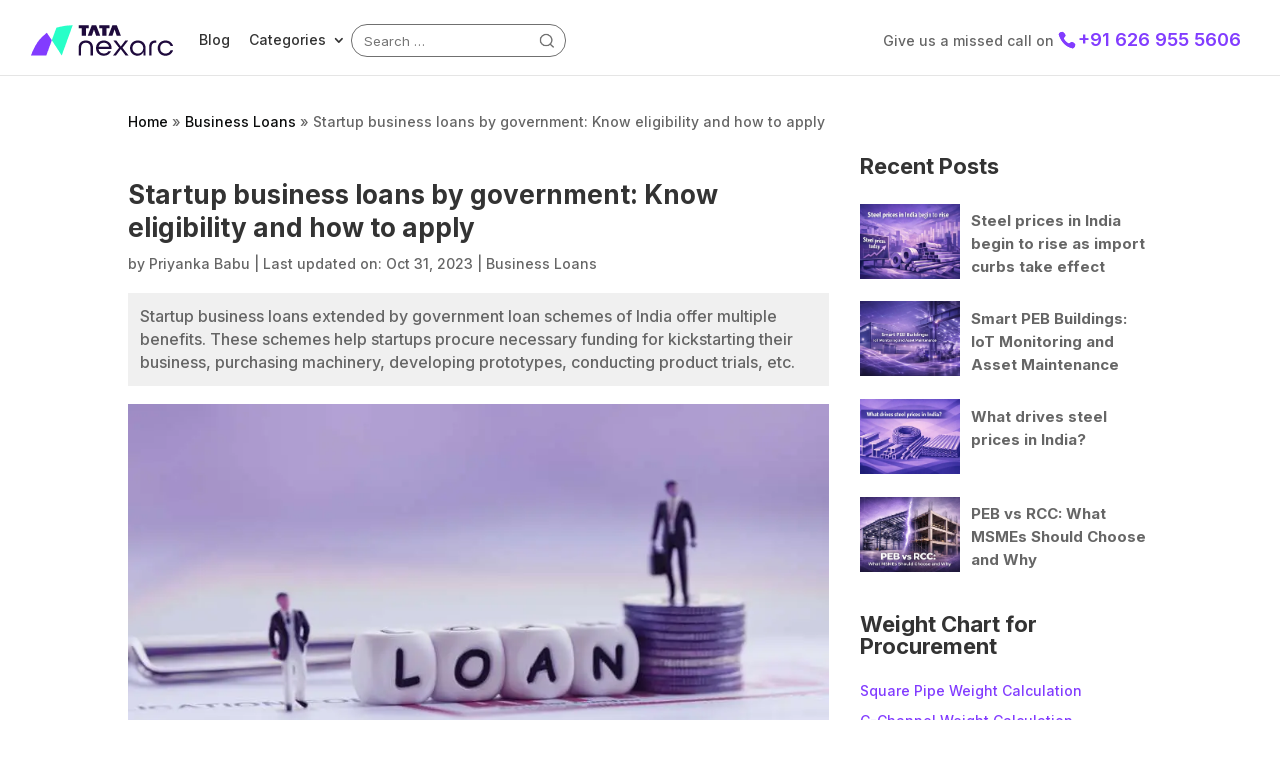

--- FILE ---
content_type: text/css
request_url: https://blog.tatanexarc.com/wp-content/et-cache/global/et-divi-customizer-global.min.css?ver=1769233418
body_size: 6518
content:
.et_secondary_nav_enabled #page-container #top-header{background-color:#ffffff!important}#et-secondary-nav li ul{background-color:#ffffff}#top-header,#top-header a{color:#111111}#top-menu li a{font-size:12px}body.et_vertical_nav .container.et_search_form_container .et-search-form input{font-size:12px!important}#main-footer{background-color:#f2f2f2}#footer-widgets .footer-widget a,#footer-widgets .footer-widget li a,#footer-widgets .footer-widget li a:hover{color:#3c3c3c}.footer-widget{color:#0a0101}#main-footer .footer-widget h4,#main-footer .widget_block h1,#main-footer .widget_block h2,#main-footer .widget_block h3,#main-footer .widget_block h4,#main-footer .widget_block h5,#main-footer .widget_block h6{color:#3c3c3c}.footer-widget li:before{border-color:#3c3c3c}.footer-widget,.footer-widget li,.footer-widget li a,#footer-info{font-size:11px}.footer-widget .et_pb_widget div,.footer-widget .et_pb_widget ul,.footer-widget .et_pb_widget ol,.footer-widget .et_pb_widget label{line-height:1.3em}#footer-widgets .footer-widget li:before{top:4.15px}#footer-bottom{background-color:rgba(255,255,255,0.32)}@media only screen and (min-width:981px){#main-footer .footer-widget h4,#main-footer .widget_block h1,#main-footer .widget_block h2,#main-footer .widget_block h3,#main-footer .widget_block h4,#main-footer .widget_block h5,#main-footer .widget_block h6{font-size:16px}.et_header_style_left #et-top-navigation,.et_header_style_split #et-top-navigation{padding:15px 0 0 0}.et_header_style_left #et-top-navigation nav>ul>li>a,.et_header_style_split #et-top-navigation nav>ul>li>a{padding-bottom:15px}.et_header_style_split .centered-inline-logo-wrap{width:30px;margin:-30px 0}.et_header_style_split .centered-inline-logo-wrap #logo{max-height:30px}.et_pb_svg_logo.et_header_style_split .centered-inline-logo-wrap #logo{height:30px}.et_header_style_centered #top-menu>li>a{padding-bottom:5px}.et_header_style_slide #et-top-navigation,.et_header_style_fullscreen #et-top-navigation{padding:6px 0 6px 0!important}.et_header_style_centered #main-header .logo_container{height:30px}#logo{max-height:100%}.et_pb_svg_logo #logo{height:100%}.et_header_style_centered.et_hide_primary_logo #main-header:not(.et-fixed-header) .logo_container,.et_header_style_centered.et_hide_fixed_logo #main-header.et-fixed-header .logo_container{height:5.4px}.et_header_style_left .et-fixed-header #et-top-navigation,.et_header_style_split .et-fixed-header #et-top-navigation{padding:15px 0 0 0}.et_header_style_left .et-fixed-header #et-top-navigation nav>ul>li>a,.et_header_style_split .et-fixed-header #et-top-navigation nav>ul>li>a{padding-bottom:15px}.et_header_style_centered header#main-header.et-fixed-header .logo_container{height:30px}.et_header_style_split #main-header.et-fixed-header .centered-inline-logo-wrap{width:30px;margin:-30px 0}.et_header_style_split .et-fixed-header .centered-inline-logo-wrap #logo{max-height:30px}.et_pb_svg_logo.et_header_style_split .et-fixed-header .centered-inline-logo-wrap #logo{height:30px}.et_header_style_slide .et-fixed-header #et-top-navigation,.et_header_style_fullscreen .et-fixed-header #et-top-navigation{padding:6px 0 6px 0!important}.et_fixed_nav #page-container .et-fixed-header#top-header{background-color:#ffffff!important}.et_fixed_nav #page-container .et-fixed-header#top-header #et-secondary-nav li ul{background-color:#ffffff}.et-fixed-header #top-menu li.current-menu-ancestor>a,.et-fixed-header #top-menu li.current-menu-item>a,.et-fixed-header #top-menu li.current_page_item>a{color:#0a0006!important}.et-fixed-header#top-header a{color:#111111}}@media only screen and (min-width:1350px){.et_pb_row{padding:27px 0}.et_pb_section{padding:54px 0}.single.et_pb_pagebuilder_layout.et_full_width_page .et_post_meta_wrapper{padding-top:81px}.et_pb_fullwidth_section{padding:0}}	h1,h2,h3,h4,h5,h6{font-family:'Inter',Helvetica,Arial,Lucida,sans-serif}body,input,textarea,select{font-family:'Inter',Helvetica,Arial,Lucida,sans-serif}.msms-from .tstform .logistic-aquisition-submit .wpcf7-submit{margin-left:0px}input::-webkit-outer-spin-button,input::-webkit-inner-spin-button{-webkit-appearance:none;margin:0}input[type=number]{-moz-appearance:textfield}.log-ftl-v2-submit{display:flex}.log-ftl-v2-submit input.wpcf7-submit{margin:0 auto}.tstform.static-header{display:flex;box-shadow:none;padding:5px 5px;background:none;justify-content:right}.tstform.static-header .wpcf7-submit{margin-top:0px;background:#ffffff;color:#823cff;font-weight:bold;margin-left:10px;padding:9px 25px}.tstform.static-header .wpcf7-form-control-wrap{display:inline-flex;align-items:center;min-width:260px}.tstform.static-header .wpcf7-form-control-wrap .wpcf7-validates-as-required{margin-bottom:0px;border-radius:4px}@media only screen and (max-width:767px){.tstform.static-header{flex-wrap:wrap;justify-content:center;align-items:center}.tstform.static-header .wpcf7-submit{margin-left:0px}.tstform.static-header .wpcf7-form-control-wrap{margin-top:10px;margin-bottom:10px;margin-left:5px;margin-right:5px}.br-mobile-hide{display:none}}.tstform .wpcf7-list-item{display:block}.logistics-transporters .wpcf7-list-item{display:inline-block!important}.referal-step-card{background-color:rgba(255,255,255,0.4);-webkit-backdrop-filter:blur(5px);backdrop-filter:blur(5px)}.referal-points .elementor-widget.elementor-align-left .elementor-icon-list-item,.elementor-widget.elementor-align-left .elementor-icon-list-item{align-items:start}.referal-points .elementor-widget.elementor-align-left .elementor-icon-list-item,.elementor-widget.elementor-align-left .elementor-icon-list-item .elementor-icon-list-icon{margin-top:5px}.btn-wa-lead-form a i.fab fa-whatsapp{color:#25D366}.procurement-steel-ics .elementor-image-box-img img{width:100%!important}.tstform #partTruckLoadQuestion .wpcf7-list-item.last{display:none}#et-top-navigation{visibility:hidden}.wpcf7 form.invalid .wpcf7-response-output,.wpcf7 form.unaccepted .wpcf7-response-output,.wpcf7 form.payment-required .wpcf7-response-output{border-color:#ffb900;color:#ffb900}.wpcf7-form.sent p{display:none}#cbx{border:0px;font-size:11px;line-height:10px}#footer-widgets .footer-widget li.menu-item a:hover{color:#7e7e7e}.ekit_post_list_content_wraper{overflow:hidden;display:-webkit-box;-webkit-line-clamp:3;-webkit-box-orient:vertical}.et_pb_widget a{text-decoration:none;color:#823cff}#main-header .container .text-col{text-align:right!important}.wpcf7-spinner{display:none}@media only screen and (min-width:900px){#et-secondary-menu{float:right;padding-left:20px}}.search-results .entry-featured-image-url{position:relative;margin-bottom:30px;display:none}.banner-contact input[type=submit]{background:#aaaaaa!important;border:2px #aaaaaa solid!important;width:170px!important;text-align:center!important;border-radius:10px!important;margin-bottom:0px}.about-content ul li{margin:15px 0}.service-box .et_pb_column_1_3{background:#fff;border-radius:22px;padding:25px;width:30%;margin-right:5%}.service-box-1 .et_pb_column_1_3{background:#f2f4ff;border-radius:22px;padding:25px;width:30%;margin-right:5%;box-shadow:6px 6px 7px 0px #ddd}#main-footer .footer-widget .widget_media_image{width:145px;margin-bottom:0}.et_pb_gutters3 .footer-widget{margin-bottom:2%}.footer-socail ul{padding:0;margin:0}.footer-socail ul li{display:inline-block;list-style-type:none;width:35px;padding-left:7px!important}#footer-widgets .footer-widget .footer-socail li:before{display:none}#footer-widgets .footer-widget li.menu-item:before{content:">";border:0;position:absolute;top:0px;left:0}.et_pb_gutters3.et_pb_footer_columns2 .footer-widget .fwidget{margin-bottom:0%;width:100%}.footer-socail{width:100%;text-align:right;display:inline-block}.et_pb_gutters3.et_pb_footer_columns2 .footer-widget .fwidget{font-size:13px}#footer-bottom{display:none}#footer-widgets{padding:2% 0 0;border-top:1px #dfdfdf solid;z-index:9;position:relative}.banner-contact input{border:1px solid #bbb;-webkit-appearance:none!important;-moz-appearance:none!important;appearance:none!important}.banner-contact input[type=submit]{padding:10px 8px;border-radius:3px;max-width:140px;border-style:solid;border-color:#823cff!important;color:#fff;background-color:#823cff!important}@media only screen and (max-width:767px){.et_pb_section_0{max-height:915px;background-size:cover;min-height:1020px}.how-it-works-points{font-size:14px}}element.style{}.elementor *,.elementor :after,.elementor :before{-webkit-box-sizing:border-box;box-sizing:border-box}.elementor-873 .elementor-element.elementor-element-631b990 .elementor-accordion-item{border-width:0px;border-bottom:1px solid black!important}.tstform h4{color:#1e0a3c;margin-bottom:10px;font-size:20px;font-weight:700;line-height:24px}.tstform .wpcf7-form-control-wrap .wpcf7-text{width:100%;padding:10px;margin-bottom:10px;border-radius:10px}.tstform .wpcf7-form-control-wrap .wpcf7-validates-as-required{width:100%;padding:10px;margin-bottom:13px;border-radius:10px}.tstform .wpcf7-list-item{margin:0 0 0 0em!important}.tstform{background:white;padding:20px 35px;border-radius:10px;box-shadow:0px 0px 10px #cdcdcd}.tstform .wpcf7-submit{padding:9px 50px;border:1px solid black;border-radius:30px;background:#0057ff;color:white;margin-top:10px;font-size:15px;margin-left:35px}.tstform .text-by-info{font-size:7px;line-height:11px;padding:10px 0px}.tstform .wpcf7-form-control.wpcf7-select{border:1px #ddd solid;width:100%;padding:10px;margin-bottom:13px;border-radius:10px}.page-id-873 #main-header{display:none!important}.page-id-1145 .page-container{padding-top:80px!important}.page-id-873 .page-container{padding-top:80px!important}.et_fixed_nav.et_show_nav #page-container{padding-top:0px!important}.envato-block__preview{overflow:visible}.elementor-headline-animation-type-drop-in .elementor-headline-dynamic-wrapper{text-align:center}.envato-kit-141-top-0 h1,.envato-kit-141-top-0 h2,.envato-kit-141-top-0 h3,.envato-kit-141-top-0 h4,.envato-kit-141-top-0 h5,.envato-kit-141-top-0 h6,.envato-kit-141-top-0 p{margin-top:0}.envato-kit-141-newsletter-inline .elementor-field-textual.elementor-size-md{padding-left:1.5rem;padding-right:1.5rem}.envato-kit-141-bottom-0 p{margin-bottom:0}.envato-kit-141-bottom-8 .elementor-price-list .elementor-price-list-item .elementor-price-list-header{margin-bottom:.5rem}.envato-kit-141.elementor-widget-testimonial-carousel.elementor-pagination-type-bullets .swiper-container{padding-bottom:52px}.envato-kit-141-display-inline{display:inline-block}.envato-kit-141 .elementor-slick-slider ul.slick-dots{bottom:-40px}.wpa-test-msg{display:none}.quotation .elementskit-pricing-btn-wraper{display:none}.quotation .elementskit-pricing-title{background:rgb(124,57,243);background:-moz-linear-gradient(-45deg,rgba(124,57,243,1) 0%,rgba(88,41,174,1) 100%);background:-webkit-linear-gradient(-45deg,rgba(124,57,243,1) 0%,rgba(88,41,174,1) 100%);background:linear-gradient(135deg,rgba(124,57,243,1) 0%,rgba(88,41,174,1) 100%);border-radius:10px 10px 0 0;padding:30px 60px;font-weight:600}.quotation .ekit-wid-con .elementskit-pricing-tag{background:transparent!important;margin-bottom:0}.quotation .ekit-wid-con .elementskit-pricing-tag+.elementskit-pricing-price{color:#333;font-size:36px!important}.quotation .elementskit-pricing-price-wraper.has-tag{margin:0px!important}.quotation .elementskit-pricing-header{margin-bottom:0px!important}.quotation .elementskit-pricing-header>p{margin-top:25px!important;margin-bottom:0px!important;text-decoration:line-through}.price-tag-last{text-align:center;background:rgb(146,47,252);background:-moz-linear-gradient(top,rgba(146,47,252,1) 0%,rgba(192,78,254,1) 100%);background:-webkit-linear-gradient(top,rgba(146,47,252,1) 0%,rgba(192,78,254,1) 100%);background:linear-gradient(to bottom,rgba(146,47,252,1) 0%,rgba(192,78,254,1) 100%);width:65%!important;margin:0 auto;margin-bottom:0px!important;border-radius:15px 15px 0 0;padding:8px;margin-top:-30px}.elementskit-pricing-price span{color:#823cff}.call-to-action .elementskit-info-image-box{display:flex;align-items:center}.call-to-action .ekit-wid-con .elementskit-info-image-box .elementskit-box-body{padding:0px 40px;display:flex;min-width:85%;justify-content:space-between}.call-to-action .image-box-img-center{width:150px;max-width:150px;min-width:150px}.call-to-action .image-box-img-center img{width:150px;max-width:120px;min-width:120px;min-height:120px;max-height:120px;object-fit:cover;border-radius:120px}.call-to-action{background:url(https://blog.tatanexarc.com/wp-content/uploads/2022/11/Top-BG-1-scaled.jpg);padding:15px;border-radius:100px;background-size:cover;background-repeat:no-repeat;background-position:center center}.call-to-action .ekit-wid-con .elementskit-info-image-box .elementskit-box-footer{line-height:1;margin-top:15px}.call-to-action .elementskit-box-style-content{margin:0px!important}.faq-col .elementor-accordion .elementor-accordion-item{border:none;border-bottom:1px #ddd solid}.list-time-line .elementor-icon-list-items li.elementor-icon-list-item{align-items:start!important}.list-time-line .elementor-icon-list-items li.elementor-icon-list-item .elementor-icon-list-icon{margin-top:7px}.list-time-line{position:relative}.list-time-line:before{position:absolute;content:"";left:5px;width:1px;height:85%;background:#1E0A3C;top:29px;bottom:0px}@media only screen and (max-width:991px){.call-to-action .elementskit-info-image-box{display:block}.call-to-action .ekit-wid-con .elementskit-info-image-box .elementskit-box-body{padding:0px 40px;display:block;min-width:100%}.et_pb_post h2{font-size:26px;padding-bottom:3px}.et_pb_post h3{font-size:20px;padding-bottom:3px}.call-to-action .image-box-img-center{width:150px;max-width:150px;min-width:150px;margin:0 auto}.box-overlay-bg .elementor-image-box-content{padding:25px 30px!important}}.sticky-header{position:fixed;z-index:99;width:100%;background:#fff;-webkit-box-shadow:0 1px 0 rgb(0 0 0 / 10%);box-shadow:0 1px 0 rgb(0 0 0 / 10%)}.tstform .wpcf7-submit{cursor:pointer;background:#823cff}.tstform .wpcf7-submit:hover{background:#28FFC8;color:#111}#main-header{min-height:75px;max-height:75px}.et_header_style_left .logo_container{height:auto;padding:20px 0}.elementor-tab-content ul{margin-top:25px}.elementor-tab-content ul li{list-style-type:disc;margin-left:25px}.elementskit-pricing-content{margin-bottom:10px!important}.elementskit-pricing-content ul li{text-align:left;font-size:13px;line-height:20px;margin-bottom:8px;color:#1e0a3c;font-weight:600;position:relative}.elementskit-pricing-content ul li:before{position:absolute;content:"";left:-18px;top:5px;width:12px;height:12px;background:url(https://blog.tatanexarc.com/wp-content/uploads/2022/11/Tick-Packs.png);background-size:cover;background-repeat:no-repeat}.elementskit-pricing-content ul{padding:10px 40px}.popmake-content iframe{height:460px}.page-id-4150 #et-main-area{margin-top:100px}.ekit-wid-con .elementskit-blog-block-post .entry-title{margin-bottom:0px}.ekit-wid-con .elementskit-blog-block-post .elementskit-post-footer>p{margin-bottom:15px}.elementor-element.elementor-element-ba985ac .elementor-icon-list-item a{box-shadow:0px 3px 6px #00000029}.ekit-wid-con .elementor-inline-items .elementor-icon-list-item{display:inline-block;margin:8px 0}.wpr-cv-inner{vertical-align:top}.right-top-post-col .wpr-grid-item-align-left .inner-block p{overflow:hidden;text-overflow:ellipsis;display:-webkit-box;-webkit-line-clamp:4;line-clamp:4;-webkit-box-orient:vertical}.right-top-post-col .wpr-grid-item{border-bottom:1px #ddd solid;padding:0 0 20px 0!important}.right-top-post-col .wpr-grid-item:last-child{border-bottom:none}.post-slider-bottom .wpr-grid-item-inner{display:flex;gap:20px;align-items:center;border:1px #ddd solid;padding:20px;border-radius:20px}.post-slider-bottom .wpr-grid-media-wrap{max-width:40%;min-width:40%}.post-slider-bottom .wpr-grid-item-inner .wpr-grid-item-title{font-size:16px;line-height:14px}.post-slider-bottom .wpr-grid-slider-arrow i{line-height:45px}.elementor-widget-elementskit-category-list .ekit-wid-con .elementor-icon-list-item>a:hover{background:#823cff;color:#fff!important}.elementor-widget-elementskit-category-list .ekit-wid-con .elementor-icon-list-item>a:hover .elementor-icon-list-text{color:#fff!important}.category #sidebar{display:none}.category #left-area{float:none;padding-right:0%;width:100%}.category #left-area .et_pb_post{display:inline-block;width:31%;margin:20px 10px;border:1px #ddd solid;padding:15px;border-radius:10px;vertical-align:top}.category #left-area .et_pb_post h2.entry-title{font-size:18px;min-height:75px}.category #main-content .container:before{display:none!important}.category #left-area .et_pb_post h2.entry-title{font-size:20px}.single #main-content .container{padding-top:22px!important}.single #main-content h1{font-size:26px;font-weight:700}.et_right_sidebar #left-area{float:left;padding-right:1.5%}#main-content .container:before{display:none}#left-area{width:70%;padding-bottom:23px}#sidebar{width:30%;padding-left:15px!important}.widget_tag_cloud .tagcloud a.tag-cloud-link{background:#823cff!important;border:1px #823cff solid;border-radius:30px;padding:2px 25px;margin:7px 0;background:transparent;font-size:11px!important;color:#fff}.widget_tag_cloud .tagcloud a.tag-cloud-link:hover{background:#28FFC8!important;border:1px #28FFC8 solid;color:#111}.latest-post .wpr-grid-item-align-left .inner-block p{overflow:hidden;text-overflow:ellipsis;display:-webkit-box;-webkit-line-clamp:3;line-clamp:3;-webkit-box-orient:vertical}.first-post-content .wpr-grid-item .inner-block p{overflow:hidden;text-overflow:ellipsis;display:-webkit-box;-webkit-line-clamp:2;line-clamp:2;-webkit-box-orient:vertical}#footer-widgets .footer-widget li.menu-item{padding-bottom:5px}.post-slider-bottom .wpr-grid-item .inner-block p{overflow:hidden;text-overflow:ellipsis;display:-webkit-box;-webkit-line-clamp:2;line-clamp:2;-webkit-box-orient:vertical}#main-footer .footer-widget h4{padding-bottom:20px}#footer-widgets .footer-widget:nth-child(1),#footer-widgets .footer-widget:nth-child(2),#footer-widgets .footer-widget:nth-child(3),#footer-widgets .footer-widget:nth-child(4){width:25%;margin-right:0;padding-right:4%}#footer-widgets .footer-widget:nth-child(5),#footer-widgets .footer-widget:nth-child(6){width:50%;margin-right:0;padding-top:31px;border-top:1px #cfcfcf solid;margin-top:20px}.et_pb_gutters3.et_pb_footer_columns6 .footer-widget .fwidget{margin-bottom:0}.footer-widget #block-5{display:block;width:100%;font-size:14px;margin-top:10px}.footer-widget #block-8{display:block;width:100%;font-size:14px;margin-top:10px}.footer-socail-title{display:inline-block;vertical-align:top;margin-top:6px;font-size:15px;font-weight:600}.footer-widget #media_image-3 img{width:115px}#footer-widgets .footer-widget:nth-child(6){text-align:right}#footer-widgets #custom_html-3{float:none;max-width:100%;word-wrap:break-word}#footer-widgets{padding:3% 0 0!important;border-top:none!important}#main-footer{background-color:#f2f2f2;margin-top:40px}.footer-top h4.title{font-size:13px}.footer-top ul li{float:left;line-height:14px;vertical-align:top;border-right:1px #bbbbbb solid;padding-right:10px;margin-right:10px}.footer-top ul li a{font-size:11px;color:#3c3c3c;line-height:18px}.footer-top{float:left;width:100%;clear:both;padding:40px 0 0 0}#top-header{display:none}#logo{max-height:100%}.et_header_style_left .logo_container{display:flex;justify-content:space-between;align-items:center}#et-secondary-nav a{color:#333}#et-secondary-nav li ul li{text-align:left}#et-secondary-nav li a{padding-bottom:0px!important}#et-secondary-nav li a{padding-bottom:0px!important}#et-secondary-nav li ul.sub-menu li a{padding-bottom:10px!important}#main-header .container{width:96%;max-width:96%}.text-col p{font-size:14px}#main-header .container .text-col{width:19%;text-align:center;margin-left:13%}.phone_number-col #et-info-phone{font-size:18px;font-weight:600;color:#823cff}.custom-search-col .search-form{position:relative;border:1px #707070 solid;border-radius:25px;padding:4px 10px}.custom-search-col .search-form button.search-submit{background:transparent;border:none;background-size:contain;width:30px;height:30px;position:absolute;right:3px;top:1px}.search-form input.search-field{border:none}#et-info{padding-bottom:0px!important}.et_header_style_left .logo_container{padding:15px 0}.category #left-area .et_pb_post:first-child{width:100%;border:none;padding:5px}#main-footer .container{max-width:1140px}.bradecumb{padding-top:110px}.category #main-content .container{padding-top:0px!important}.bradecumb #breadcrumbs a{color:#0b0c0c}.page-id-4150 .bradecumb{display:none}.bdp-post-categories{position:absolute;left:-358px;right:auto;top:10px;width:338px;text-align:right}.bdp-post-categories a{color:#313131;background-color:#FFFFFF;border-color:#474747;transition-duration:0.1s;border-style:solid;border-width:1px 1px 1px 1px;margin-right:3px;padding:6px 20px 6px 20px;border-radius:15px 15px 15px 15px;font-size:12px}.bdp-post-categories a:hover{color:#ffffff;background-color:#4A45D2;border-color:#E8E8E8}.bdp-post-pagination a,.bdp-post-pagination a{background:transparent;padding:3px 7px;color:#555!important;border:none}.bdp-post-title{font-weight:700}.box-content-post{background:#f0f0f0;padding:20px;margin:6px 0 30px 0}.single h1,.single h2,.single h3{line-height:1.3em}.single .et_pb_post p{font-size:16px}#sidebar .widgettitle{font-size:22px;font-weight:700;margin-bottom:12px}#sidebar #rpwwt-recent-posts-widget-with-thumbnails-2 ul li a{color:#666;font-size:15px;font-weight:700;display:flex}#sidebar #rpwwt-recent-posts-widget-with-thumbnails-2 .rpwwt-post-title{margin-top:10px;display:inline-block}.custom-search-col{margin-right:90px}.et_post_meta_wrapper p{background:#f0f0f0;padding:12px!important;margin:18px 0}.et_post_meta_wrapper p.post-meta{background:transparent!important;padding:0px!important;margin:0px!important}.single #main-content h1{padding-bottom:8px}body.et_fixed_nav.et_secondary_nav_enabled #main-header{top:0px}.banner-tag h2.elementor-heading-title{border:1px #28FFC8 solid;display:inline-block;padding:8px;border-radius:7px}.wpr-member-job{width:180px;max-width:180px}.event-col{display:flex;align-items:center;gap:30px}.date-col{display:flex;align-items:center;color:#34224F;font-size:16px;gap:12px;font-weight:600}.date-col img{width:22px}.time-col{display:flex;align-items:center;color:#34224F;font-size:16px;gap:12px;font-weight:600}.time-col img{width:22px}.wpr-member-btn-wrap{text-align:right;float:right;margin-top:-50px}.event-card-box .elementor-widget-wrap{background:#fff;border-radius:20px;box-shadow:0px 3px 10px #e3e3e3}.speakers .wpr-member-job{margin:0 auto!important}.msms-from .tstform .wpcf7-submit{margin-left:62px}.team-box-three{background:#fff;padding:0px 10px 0 0!important;border-radius:20px;box-shadow:0px 3px 10px #e3e3e3}.team-box-three .wpr-member-content{padding:15px 0px!important}.team-box-three .elementor-widget-container{padding-bottom:0px!important}.footer-top{display:none}.tstform .wpcf7-form-control-wrap .wpcf7-validates-as-required{border:1px #ddd solid}.entry-content ul li,.entry-content ol li{font-size:16px}.box-content-post{font-size:16px}.entry-content a{color:#823cff}.entry-content tr td{border-top:1px solid #111!important}.widget_nav_menu{min-height:260px}#et-secondary-nav li a{padding-bottom:0px!important;line-height:50px}.logistic-timeline ul li h5{color:#1e0a3c;font-weight:600}.logistic-timeline ol li{color:#1e0a3c;font-weight:400}.logistic-timeline ol{margin-bottom:15px}.logistic-timeline ul{position:relative;padding-left:30px}.logistic-timeline ul:after{position:absolute;content:"";left:0;top:7px;width:1px;height:76%;background:#dcdae1}.logistic-timeline ul li{position:relative}.logistic-timeline ul li:after{position:absolute;content:"";left:-35px;top:2px;width:12px;height:12px;background:url(https://blog.tatanexarc.com/wp-content/uploads/2023/03/Ellipse-Steps.png);background-size:cover!important;z-index:1}.logistic-timeline ol li:after{display:none}#wpcf7-f10402-p10026-o1 .tstform .wpcf7-submit{margin-left:90px}#wpcf7-f10402-p10026-o1 .tstform h4{font-size:19.5px}.post-slider-bottom .wpr-grid-item-title a{overflow:hidden;display:-webkit-box;-webkit-line-clamp:2;line-clamp:2;-webkit-box-orient:vertical;line-height:20px}.video-box-content{display:flex;gap:20px;padding:20px 20px 20px 20px;background-color:#FFFFFF;border-radius:20px 20px 20px 20px;box-shadow:0px 0px 10px 0px rgb(0 0 0 / 12%)}.video-box-content-left{max-width:200px;min-width:200px;border-radius:15px;overflow:hidden}.video-box-content-left iframe{display:block;min-height:180px}.video-box-content-right h5{margin-bottom:15px;line-height:26px}.video-box-content-right p{margin-bottom:0px;padding-bottom:0px}.page-id-13602 .bradecumb{display:none}.page-id-13755 .bradecumb{display:none}.team-block .wpr-member-job{text-align:center;margin:0 auto 20px auto!important}.team-pagination ul li{display:inline-block;padding:0 10px;border-right:2px #605BE5 solid;line-height:16px;vertical-align:middle}.team-pagination{text-align:center}.team-pagination ul li a{color:#605BE5;font-family:"Montserrat",Sans-serif;font-size:22px;font-weight:600;line-height:20px}.team-pagination ul li a:hover{color:#1E0A3C}.team-pagination ul li:last-child{border-right:none}.testi-customer .swiper-slide figure{box-shadow:1px 0px 13px 0px #ebebeb;margin:7px!important;border-radius:12px;padding:10px}.testi-customer .elementor-swiper-button-prev{left:-40px;border:2px #626262 solid;width:35px;height:35px;border-radius:50%;font-size:17px;text-align:center;justify-content:center;align-items:center}.testi-customer .elementor-swiper-button-next{right:-40px;border:2px #626262 solid;width:35px;height:35px;border-radius:50%;font-size:17px;text-align:center;justify-content:center;align-items:center}.inline-customer-form{display:flex;gap:20px;align-items:center;justify-content:space-between}.inline-customer-form input.wpcf7-submit{width:170px;margin:0px}.inline-customer-form .wpcf7-form-control-wrap:nth-child(1){width:30%;margin:0px}.inline-customer-form .wpcf7-form-control-wrap:nth-child(2){width:30%;margin:0px}.inline-customer-form input{margin-bottom:0px!important}.box-overlay-bg .elementor-image-box-img{background:#1e0a3c;width:60px!important;height:60px!important;padding:10px;border-radius:50%}.box-overlay-bg .elementor-image-box-content{background:url(https://blog.tatanexarc.com/wp-content/uploads/2023/10/content-bg.png);background-size:cover;background-position:center center;background-repeat:no-repeat;padding:18px 30px;margin-top:-40px}.box-overlay-bg .elementor-image-box-content h3{padding:0px}.btn-text a{color:#1e0a3c;font-weight:700;margin-top:10px;display:inline-block}@media only screen and (max-width:1024px){#main-header .container .text-col{display:none}}@media only screen and (max-width:767px){.search-field{width:100%}.list-time-line:before{height:75%}.et_header_style_left .logo_container{display:block}.custom-search-col,.text-col,.phone_number-col{display:none}.category #left-area .et_pb_post{width:100%;margin:20px 0px}.et_right_sidebar #left-area{float:none;padding-right:0%}.et_right_sidebar #sidebar{padding-left:0px!important}.footer-top ul li{line-height:13px;padding-right:7px;margin-right:7px}.footer-top ul li a{font-size:10px;line-height:16px}#footer-widgets .footer-widget .fwidget,#footer-widgets .footer-widget:nth-child(n){margin-bottom:0.5%!important}.event-card-box .elementor-image-box-img{width:100%!important;margin-bottom:20px!important}.bdp-post-categories{left:-20px;right:auto;top:0;width:100%;text-align:right;transform:translate(0px,-255px)}.custom-search-col{display:block}#et-secondary-menu,#et-secondary-nav{display:inline-block!important;margin-left:12px}.custom-search-col{margin-right:0px;margin-top:10px}#main-header{min-height:120px!important;max-height:120px!important}.bradecumb{padding-top:145px}.widget_nav_menu{min-height:215px}.banner-title .n2-ss-text{font-size:24px!important;margin-top:40px}.banner-sub-title .n2-ss-item-content{font-size:16px!important}.banner-btn{margin-left:0px!important;margin-bottom:40px!important}.banner-btn a{font-size:13px!important;padding:8px 25px!important}.testi-customer .elementor-swiper-button-next{right:-12px}.testi-customer .elementor-swiper-button-prev{left:-12px}.team-block .wpr-member-image img{margin:0 auto}.inline-customer-form{display:block}.inline-customer-form-title h4{font-size:18px!important}.inline-customer-form input{margin-bottom:12px!important}.mobile_hide{display:none}}.tstform.feedback .wpcf7-list-item{display:block;font-size:16px}.tstform .wpcf7-form-control-wrap .wpcf7-textarea{width:100%;padding:10px;margin-bottom:13px;border-radius:10px;border:1px #ddd solid}.tstform.feedback .wpcf7-submit{margin-left:0!important}.post-slider-bottom .wpr-grid-item-inner .wpr-grid-item-below-content .wpr-grid-item-display-inline{float:none}.post-slider-bottom .wpr-grid-item-inner .wpr-grid-item-below-content .wpr-grid-item-display-inline.wpr-grid-item-date .wpr-grid-extra-text-right{display:none}.elementor-13755 .post-slider-bottom.elementor-element .wpr-grid-slider-arrow{border:1px solid #121212}.home-related-article .ekit-wid-con .elementor-icon-list-item a>img{height:60px;-o-object-fit:cover;object-fit:cover;width:100%;max-width:100px}